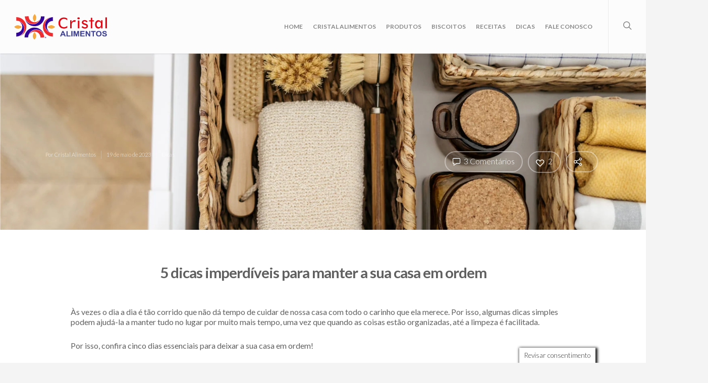

--- FILE ---
content_type: image/svg+xml
request_url: https://cristalalimentos.com.br/wp-content/uploads/2024/07/logo.svg
body_size: 4318
content:
<?xml version="1.0" encoding="UTF-8"?>
<svg xmlns="http://www.w3.org/2000/svg" width="483" height="134" viewBox="0 0 483 134" fill="none">
  <g clip-path="url(#clip0_884_2)">
    <path fill-rule="evenodd" clip-rule="evenodd" d="M162.05 121.68H163.2C163.45 121.68 163.63 121.63 163.75 121.52C163.87 121.42 163.92 121.25 163.92 121.03C163.92 120.82 163.86 120.66 163.75 120.55C163.64 120.44 163.47 120.38 163.24 120.38H162.05V121.68ZM161.07 124.45V119.54H163.37C163.89 119.54 164.27 119.65 164.52 119.88C164.77 120.11 164.89 120.46 164.89 120.93C164.89 121.23 164.83 121.48 164.71 121.68C164.59 121.88 164.41 122.02 164.19 122.09C164.4 122.17 164.54 122.28 164.63 122.44C164.72 122.6 164.77 122.84 164.78 123.17L164.8 123.75V123.77C164.8 124.06 164.87 124.24 164.98 124.3V124.45H163.91C163.88 124.38 163.85 124.3 163.83 124.19C163.81 124.09 163.8 123.97 163.8 123.83V123.31C163.78 123.01 163.72 122.8 163.62 122.69C163.52 122.58 163.34 122.53 163.08 122.53H162.05V124.44H161.08L161.07 124.45ZM162.88 118.14C165.05 118.14 166.81 119.91 166.81 122.07C166.81 124.23 165.04 126 162.88 126C160.72 126 158.95 124.23 158.95 122.07C158.95 119.91 160.72 118.14 162.88 118.14ZM162.88 118.72C164.73 118.72 166.24 120.23 166.24 122.07C166.24 123.91 164.73 125.42 162.88 125.42C161.03 125.42 159.53 123.91 159.53 122.07C159.53 120.23 161.04 118.72 162.88 118.72Z" fill="#330298"></path>
    <path fill-rule="evenodd" clip-rule="evenodd" d="M11.43 34.2599V16.01C11.73 16.01 12.04 16 12.35 16C39.27 16 63.61 38.69 63.61 66.51C63.61 89.49 48.17 109.23 26.93 115.31C26.87 115.32 26.77 115.09 26.71 115.09L26.84 115.04C41.52 109.34 52.94 95.38 53.25 75.86C53.63 51.31 32.26 33.9099 12 34.2599C11.81 34.2599 11.62 34.2599 11.43 34.2599ZM75.18 11.45C69.08 11.45 61.81 11.56 55.71 11.56C55.15 24.5 64.06 43.38 84.63 49.91C104.09 56.08 126.18 46.09 135 25.69C128.07 35.72 113.08 49.33 91.22 38.41C82.57 34.09 75.18 22.46 75.19 11.45H75.18ZM201.38 98.62V116.87C201.08 116.87 200.77 116.88 200.46 116.88C173.54 116.88 149.2 94.19 149.2 66.37C149.2 43.39 164.64 23.65 185.88 17.57C185.94 17.56 186.04 17.79 186.1 17.79L185.97 17.84C171.29 23.54 159.87 37.5 159.56 57.02C159.18 81.57 180.55 98.97 200.81 98.62C201 98.62 201.19 98.62 201.38 98.62ZM136.91 121.93C143.01 121.93 150.28 121.82 156.38 121.82C156.94 108.88 148.03 90 127.46 83.47C108 77.3 85.91 87.29 77.09 107.69C84.02 97.66 99.01 84.05 120.87 94.97C129.52 99.29 136.91 110.92 136.9 121.93H136.91Z" fill="#ED2D2F"></path>
    <path fill-rule="evenodd" clip-rule="evenodd" d="M139.27 11.6901H157.72C157.72 11.9901 157.73 12.3001 157.73 12.6101C157.73 39.5301 134.78 63.1901 106.65 63.1901C83.41 63.1901 63.44 48.4201 57.3 27.1801C57.29 27.1201 57.52 27.0201 57.52 26.9601L57.57 27.0901C63.34 41.7701 77.45 52.8501 97.2 53.1601C122.03 53.5401 139.63 30.7101 139.28 12.2501C139.28 12.0601 139.28 11.8701 139.28 11.6801L139.27 11.6901ZM201.63 35.2501C201.63 29.2201 201.52 22.0301 201.52 15.9901C188.58 15.4401 169.03 24.6901 162.5 45.0301C156.33 64.2701 165.76 85.6701 186.16 94.3901C176.13 87.5401 163.53 72.6001 174.45 50.9901C178.77 42.4401 190.62 35.2501 201.63 35.2501ZM72.82 121.68H54.37C54.37 121.38 54.36 121.07 54.36 120.76C54.36 93.8401 77.31 70.1801 105.44 70.1801C128.68 70.1801 148.65 84.9401 154.79 106.19C154.8 106.25 154.57 106.35 154.57 106.41L154.52 106.28C148.75 91.6001 134.64 80.5201 114.89 80.2101C90.06 79.8301 72.46 102.66 72.81 121.12C72.81 121.31 72.81 121.5 72.81 121.69L72.82 121.68ZM11.18 97.6201C11.18 103.65 11.29 110.84 11.29 116.88C24.23 117.43 43.78 108.18 50.31 87.84C56.48 68.6 47.05 47.2001 26.65 38.4801C36.68 45.3301 49.28 60.2701 38.36 81.8801C34.04 90.4301 22.19 97.6201 11.18 97.6201Z" fill="#330298"></path>
    <path fill-rule="evenodd" clip-rule="evenodd" d="M0 66.84C8.83 58.18 16.37 58.05 20.94 58.33C26.97 58.7 35.62 62.55 40.08 66.88C34.59 72.07 26.76 76.19 21.55 76.12C14.98 76.03 8.83 74.79 0.01 66.84H0ZM106.5 0C115.16 8.68 115.29 16.11 115.01 20.6C114.64 26.53 110.79 35.04 106.46 39.43C101.27 34.03 97.15 26.33 97.22 21.2C97.31 14.74 98.55 8.69 106.5 0.01V0ZM105.6 133.37C96.94 124.69 96.81 117.26 97.09 112.77C97.46 106.84 101.31 98.33 105.64 93.94C110.84 99.34 114.95 107.04 114.88 112.17C114.79 118.63 113.55 124.68 105.6 133.36V133.37ZM173.54 66.98C182.37 58.5 190.08 57.64 194.64 57.91C200.67 58.27 208.75 62.7 213.21 66.94C207.72 72.03 200.46 75.82 195.25 75.74C188.68 75.65 182.37 74.76 173.54 66.98Z" fill="#F7A941"></path>
    <path d="M268.7 116.04H262.12L259.51 109.74H247.55L245.08 116.04H238.67L250.32 88.3H256.71L268.69 116.04H268.7ZM257.58 105.07L253.46 94.78L249.42 105.07H257.58ZM272.06 116.04V88.53H278.1V111.36H293.12V116.04H272.06ZM297.24 116.04V88.3H303.28V116.04H297.24ZM308.96 116.04V88.3H318L323.43 107.22L328.79 88.3H337.85V116.04H332.24V94.21L326.3 116.04H320.48L314.56 94.21V116.04H308.95H308.96ZM343.85 116.04V88.3H366.03V92.99H349.89V99.14H364.91V103.81H349.89V111.36H366.6V116.04H343.85ZM371.78 116.04V88.3H377.66L389.9 106.82V88.3H395.51V116.04H389.44L377.38 97.95V116.04H371.77H371.78ZM408.63 116.04V93H399.76V88.31H423.53V93H414.68V116.04H408.63ZM425.46 102.35C425.46 99.52 425.91 97.15 426.83 95.23C427.51 93.82 428.44 92.55 429.62 91.43C430.8 90.31 432.09 89.48 433.49 88.94C435.36 88.2 437.5 87.84 439.94 87.84C444.35 87.84 447.87 89.11 450.52 91.64C453.17 94.17 454.49 97.7 454.49 102.21C454.49 106.72 453.17 110.19 450.55 112.72C447.92 115.24 444.41 116.51 440.03 116.51C435.65 116.51 432.04 115.25 429.42 112.74C426.79 110.22 425.48 106.75 425.48 102.34L425.46 102.35ZM431.67 102.16C431.67 105.3 432.46 107.68 434.02 109.3C435.59 110.92 437.57 111.73 439.98 111.73C442.39 111.73 444.36 110.93 445.91 109.31C447.45 107.7 448.22 105.29 448.22 102.08C448.22 98.87 447.47 96.53 445.97 94.96C444.47 93.4 442.47 92.62 439.98 92.62C437.49 92.62 435.48 93.41 433.96 95C432.44 96.58 431.68 98.96 431.68 102.16H431.67ZM457.65 107.02L463.53 106.48C463.88 108.31 464.6 109.66 465.68 110.52C466.76 111.37 468.22 111.81 470.05 111.81C471.99 111.81 473.46 111.43 474.44 110.66C475.43 109.9 475.92 109.01 475.92 107.99C475.92 107.33 475.71 106.78 475.29 106.32C474.88 105.85 474.15 105.45 473.12 105.12C472.42 104.89 470.8 104.49 468.29 103.91C465.05 103.17 462.78 102.25 461.48 101.17C459.64 99.65 458.72 97.79 458.72 95.59C458.72 94.18 459.15 92.86 460.02 91.62C460.88 90.39 462.13 89.46 463.75 88.81C465.38 88.17 467.34 87.85 469.64 87.85C473.4 87.85 476.22 88.61 478.12 90.14C480.01 91.67 481.01 93.7 481.11 96.26L475.07 96.51C474.81 95.08 474.26 94.06 473.41 93.44C472.56 92.81 471.29 92.5 469.59 92.5C467.89 92.5 466.46 92.83 465.47 93.5C464.83 93.93 464.51 94.5 464.51 95.22C464.51 95.88 464.81 96.44 465.41 96.91C466.17 97.5 468.02 98.12 470.96 98.76C473.9 99.41 476.07 100.07 477.48 100.76C478.89 101.45 479.99 102.39 480.79 103.58C481.58 104.77 481.98 106.25 481.98 108C481.98 109.59 481.51 111.08 480.55 112.46C479.6 113.85 478.25 114.88 476.51 115.55C474.77 116.23 472.6 116.56 470 116.56C466.22 116.56 463.31 115.75 461.29 114.13C459.26 112.51 458.05 110.15 457.66 107.05L457.65 107.02Z" fill="#3E4095"></path>
    <path fill-rule="evenodd" clip-rule="evenodd" d="M275.81 32.08C273.54 29.69 271.01 27.9 268.24 26.75C265.48 25.58 262.38 25 258.97 25C252.97 25 248.18 26.95 244.63 30.86C241.06 34.78 239.27 40 239.27 46.56C239.27 53.12 241.03 58.5 244.57 62.37C248.11 66.23 252.9 68.16 258.97 68.16C262.41 68.16 265.54 67.56 268.35 66.39C271.16 65.2 273.65 63.43 275.81 61.08V70.42C273.46 72.12 270.86 73.38 268 74.21C265.14 75.03 261.94 75.45 258.4 75.45C254.32 75.45 250.59 74.81 247.22 73.51C243.86 72.22 240.92 70.32 238.39 67.81C235.71 65.12 233.71 62.01 232.39 58.5C231.07 54.99 230.4 51.01 230.4 46.57C230.4 42.13 231.09 38.36 232.47 34.75C233.85 31.14 235.87 27.99 238.53 25.3C241.01 22.79 243.91 20.9 247.22 19.63C250.54 18.36 254.24 17.73 258.33 17.73C261.59 17.73 264.66 18.15 267.54 18.98C270.42 19.83 273.17 21.09 275.8 22.79V32.1L275.81 32.08ZM291.05 74.28V32.29H298.66C298.61 34.03 298.51 35.8 298.34 37.59C298.17 39.39 297.96 41.26 297.67 43.21C299.72 39.33 302.09 36.44 304.78 34.54C307.46 32.65 310.58 31.69 314.1 31.69C315.09 31.69 316.09 31.77 317.12 31.94C318.16 32.09 319.22 32.33 320.31 32.63L317.58 40.87C316.63 40.52 315.71 40.26 314.82 40.1C313.92 39.95 313.07 39.86 312.25 39.86C308.13 39.86 304.88 41.21 302.49 43.91C300.1 46.6 298.89 50.3 298.89 54.99V74.28H291.05ZM341.04 21.94C341.04 23.48 340.49 24.69 339.39 25.58C338.28 26.47 336.77 26.93 334.83 26.93C332.89 26.93 331.34 26.48 330.23 25.58C329.11 24.69 328.55 23.47 328.55 21.94C328.55 20.41 329.11 19.14 330.23 18.23C331.34 17.31 332.87 16.85 334.83 16.85C336.79 16.85 338.28 17.31 339.39 18.23C340.5 19.15 341.04 20.38 341.04 21.94ZM330.77 74.28V33.65H338.9V74.28H330.77ZM355.95 62.22C357.49 64.37 359.27 66.02 361.31 67.15C363.35 68.28 365.54 68.84 367.88 68.84C370.22 68.84 372.23 68.3 373.73 67.22C375.23 66.14 375.98 64.74 375.98 63.05C375.98 61.7 375.46 60.55 374.4 59.59C373.34 58.61 371.65 57.76 369.32 56.98C368.39 56.68 367.09 56.28 365.42 55.77C361.77 54.65 359.43 53.81 358.41 53.22C356.16 51.91 354.52 50.49 353.51 48.95C352.5 47.4 352 45.56 352 43.41C352 39.89 353.35 36.95 356.02 34.62C358.71 32.3 362.13 31.13 366.26 31.13C369.52 31.13 372.46 31.74 375.08 32.96C377.71 34.17 379.95 35.97 381.78 38.34L376.07 42.98C374.53 41.12 372.97 39.73 371.38 38.83C369.78 37.93 368.13 37.47 366.4 37.47C364.33 37.47 362.66 37.93 361.4 38.85C360.13 39.77 359.5 40.96 359.5 42.42C359.5 43.59 359.93 44.57 360.77 45.38C361.62 46.2 362.97 46.89 364.83 47.48C365.21 47.6 365.75 47.77 366.44 47.97C371.34 49.48 374.42 50.55 375.65 51.18C378.55 52.72 380.59 54.31 381.75 55.98C382.92 57.63 383.5 59.73 383.5 62.27C383.5 66.22 382.07 69.41 379.21 71.82C376.34 74.22 372.56 75.43 367.83 75.43C364.09 75.43 360.7 74.72 357.68 73.29C354.66 71.86 352.19 69.8 350.29 67.14L355.98 62.22H355.95ZM398.33 74.28V38.22H389.47V32.29H398.33V18.93H406.1V32.29H414.75V38.22H406.1V74.28H398.33ZM459.25 74.28H451.68C451.78 72.77 451.91 71.23 452.06 69.66C452.23 68.09 452.44 66.47 452.69 64.79C450.67 68.25 448.37 70.9 445.79 72.71C443.21 74.53 440.46 75.44 437.53 75.44C432.51 75.44 428.4 73.44 425.23 69.44C422.05 65.44 420.47 60.23 420.47 53.79C420.47 47.35 422.08 41.93 425.3 37.85C428.51 33.75 432.67 31.71 437.76 31.71C440.83 31.71 443.61 32.57 446.08 34.27C448.56 35.98 450.76 38.56 452.69 42C452.42 40.39 452.19 38.8 452.02 37.19C451.87 35.58 451.75 33.96 451.67 32.31H459.24V74.3L459.25 74.28ZM440.16 67.93C443.53 67.93 446.24 66.62 448.3 63.99C450.36 61.36 451.39 57.86 451.39 53.49C451.39 49.12 450.35 45.61 448.3 42.95C446.24 40.3 443.53 38.97 440.16 38.97C436.79 38.97 434.08 40.29 432.01 42.95C429.94 45.6 428.9 49.12 428.9 53.49C428.9 57.86 429.94 61.34 432.01 63.97C434.08 66.61 436.8 67.93 440.16 67.93ZM474.32 74.28V16.91H482.45V74.28H474.32Z" fill="#E30613"></path>
  </g>
  <defs>
    <clipPath id="clip0_884_2">
      <rect width="482.45" height="133.37" fill="white"></rect>
    </clipPath>
  </defs>
</svg>
